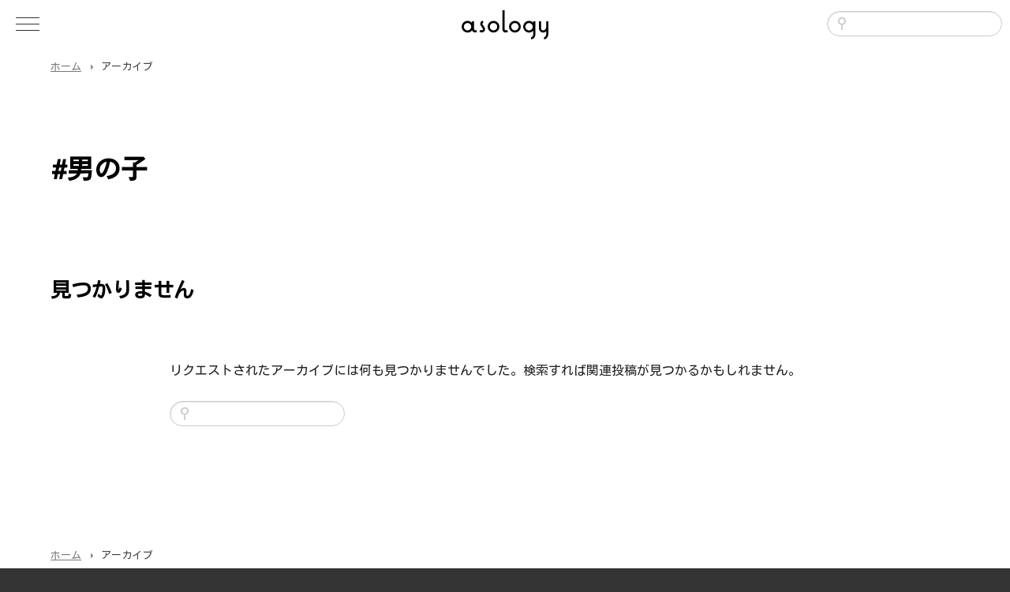

--- FILE ---
content_type: text/html; charset=UTF-8
request_url: https://asology.org/tag/%E7%94%B7%E3%81%AE%E5%AD%90/
body_size: 6289
content:
<!DOCTYPE html>
<html lang="ja">
<head>
<!-- Google tag (gtag.js) -->
<script async src="https://www.googletagmanager.com/gtag/js?id=G-S3NGVDNMCV"></script>
<script>
  window.dataLayer = window.dataLayer || [];
  function gtag(){dataLayer.push(arguments);}
  gtag('js', new Date());

  gtag('config', 'G-S3NGVDNMCV');
</script>
<meta charset="UTF-8">
<meta http-equiv="X-UA-Compatible" content="IE=100; IE=edge">
<meta name="viewport" content="width=device-width, initial-scale=1, maximum-scale=1, user-scalable=no">
<title>男の子 | asology [アソロジー]</title>
<script type="text/javascript" src="https://asology.org/common/js/jquery.min.js"></script>
<link rel="stylesheet" type="text/css" media="all" href="https://asology.org/common/css/common.css">
<script type="text/javascript" src="https://asology.org/common/js/common.js"></script>
<link rel="stylesheet" type="text/css" media="all" href="https://asology.org/common/css/second.css">
<link rel="shortcut icon" href="https://asology.org/favicon.png">
<meta name='robots' content='max-image-preview:large' />
<style id='wp-img-auto-sizes-contain-inline-css' type='text/css'>
img:is([sizes=auto i],[sizes^="auto," i]){contain-intrinsic-size:3000px 1500px}
/*# sourceURL=wp-img-auto-sizes-contain-inline-css */
</style>
<style id='wp-block-library-inline-css' type='text/css'>
:root{--wp-block-synced-color:#7a00df;--wp-block-synced-color--rgb:122,0,223;--wp-bound-block-color:var(--wp-block-synced-color);--wp-editor-canvas-background:#ddd;--wp-admin-theme-color:#007cba;--wp-admin-theme-color--rgb:0,124,186;--wp-admin-theme-color-darker-10:#006ba1;--wp-admin-theme-color-darker-10--rgb:0,107,160.5;--wp-admin-theme-color-darker-20:#005a87;--wp-admin-theme-color-darker-20--rgb:0,90,135;--wp-admin-border-width-focus:2px}@media (min-resolution:192dpi){:root{--wp-admin-border-width-focus:1.5px}}.wp-element-button{cursor:pointer}:root .has-very-light-gray-background-color{background-color:#eee}:root .has-very-dark-gray-background-color{background-color:#313131}:root .has-very-light-gray-color{color:#eee}:root .has-very-dark-gray-color{color:#313131}:root .has-vivid-green-cyan-to-vivid-cyan-blue-gradient-background{background:linear-gradient(135deg,#00d084,#0693e3)}:root .has-purple-crush-gradient-background{background:linear-gradient(135deg,#34e2e4,#4721fb 50%,#ab1dfe)}:root .has-hazy-dawn-gradient-background{background:linear-gradient(135deg,#faaca8,#dad0ec)}:root .has-subdued-olive-gradient-background{background:linear-gradient(135deg,#fafae1,#67a671)}:root .has-atomic-cream-gradient-background{background:linear-gradient(135deg,#fdd79a,#004a59)}:root .has-nightshade-gradient-background{background:linear-gradient(135deg,#330968,#31cdcf)}:root .has-midnight-gradient-background{background:linear-gradient(135deg,#020381,#2874fc)}:root{--wp--preset--font-size--normal:16px;--wp--preset--font-size--huge:42px}.has-regular-font-size{font-size:1em}.has-larger-font-size{font-size:2.625em}.has-normal-font-size{font-size:var(--wp--preset--font-size--normal)}.has-huge-font-size{font-size:var(--wp--preset--font-size--huge)}.has-text-align-center{text-align:center}.has-text-align-left{text-align:left}.has-text-align-right{text-align:right}.has-fit-text{white-space:nowrap!important}#end-resizable-editor-section{display:none}.aligncenter{clear:both}.items-justified-left{justify-content:flex-start}.items-justified-center{justify-content:center}.items-justified-right{justify-content:flex-end}.items-justified-space-between{justify-content:space-between}.screen-reader-text{border:0;clip-path:inset(50%);height:1px;margin:-1px;overflow:hidden;padding:0;position:absolute;width:1px;word-wrap:normal!important}.screen-reader-text:focus{background-color:#ddd;clip-path:none;color:#444;display:block;font-size:1em;height:auto;left:5px;line-height:normal;padding:15px 23px 14px;text-decoration:none;top:5px;width:auto;z-index:100000}html :where(.has-border-color){border-style:solid}html :where([style*=border-top-color]){border-top-style:solid}html :where([style*=border-right-color]){border-right-style:solid}html :where([style*=border-bottom-color]){border-bottom-style:solid}html :where([style*=border-left-color]){border-left-style:solid}html :where([style*=border-width]){border-style:solid}html :where([style*=border-top-width]){border-top-style:solid}html :where([style*=border-right-width]){border-right-style:solid}html :where([style*=border-bottom-width]){border-bottom-style:solid}html :where([style*=border-left-width]){border-left-style:solid}html :where(img[class*=wp-image-]){height:auto;max-width:100%}:where(figure){margin:0 0 1em}html :where(.is-position-sticky){--wp-admin--admin-bar--position-offset:var(--wp-admin--admin-bar--height,0px)}@media screen and (max-width:600px){html :where(.is-position-sticky){--wp-admin--admin-bar--position-offset:0px}}

/*# sourceURL=wp-block-library-inline-css */
</style><style id='global-styles-inline-css' type='text/css'>
:root{--wp--preset--aspect-ratio--square: 1;--wp--preset--aspect-ratio--4-3: 4/3;--wp--preset--aspect-ratio--3-4: 3/4;--wp--preset--aspect-ratio--3-2: 3/2;--wp--preset--aspect-ratio--2-3: 2/3;--wp--preset--aspect-ratio--16-9: 16/9;--wp--preset--aspect-ratio--9-16: 9/16;--wp--preset--color--black: #000000;--wp--preset--color--cyan-bluish-gray: #abb8c3;--wp--preset--color--white: #ffffff;--wp--preset--color--pale-pink: #f78da7;--wp--preset--color--vivid-red: #cf2e2e;--wp--preset--color--luminous-vivid-orange: #ff6900;--wp--preset--color--luminous-vivid-amber: #fcb900;--wp--preset--color--light-green-cyan: #7bdcb5;--wp--preset--color--vivid-green-cyan: #00d084;--wp--preset--color--pale-cyan-blue: #8ed1fc;--wp--preset--color--vivid-cyan-blue: #0693e3;--wp--preset--color--vivid-purple: #9b51e0;--wp--preset--gradient--vivid-cyan-blue-to-vivid-purple: linear-gradient(135deg,rgb(6,147,227) 0%,rgb(155,81,224) 100%);--wp--preset--gradient--light-green-cyan-to-vivid-green-cyan: linear-gradient(135deg,rgb(122,220,180) 0%,rgb(0,208,130) 100%);--wp--preset--gradient--luminous-vivid-amber-to-luminous-vivid-orange: linear-gradient(135deg,rgb(252,185,0) 0%,rgb(255,105,0) 100%);--wp--preset--gradient--luminous-vivid-orange-to-vivid-red: linear-gradient(135deg,rgb(255,105,0) 0%,rgb(207,46,46) 100%);--wp--preset--gradient--very-light-gray-to-cyan-bluish-gray: linear-gradient(135deg,rgb(238,238,238) 0%,rgb(169,184,195) 100%);--wp--preset--gradient--cool-to-warm-spectrum: linear-gradient(135deg,rgb(74,234,220) 0%,rgb(151,120,209) 20%,rgb(207,42,186) 40%,rgb(238,44,130) 60%,rgb(251,105,98) 80%,rgb(254,248,76) 100%);--wp--preset--gradient--blush-light-purple: linear-gradient(135deg,rgb(255,206,236) 0%,rgb(152,150,240) 100%);--wp--preset--gradient--blush-bordeaux: linear-gradient(135deg,rgb(254,205,165) 0%,rgb(254,45,45) 50%,rgb(107,0,62) 100%);--wp--preset--gradient--luminous-dusk: linear-gradient(135deg,rgb(255,203,112) 0%,rgb(199,81,192) 50%,rgb(65,88,208) 100%);--wp--preset--gradient--pale-ocean: linear-gradient(135deg,rgb(255,245,203) 0%,rgb(182,227,212) 50%,rgb(51,167,181) 100%);--wp--preset--gradient--electric-grass: linear-gradient(135deg,rgb(202,248,128) 0%,rgb(113,206,126) 100%);--wp--preset--gradient--midnight: linear-gradient(135deg,rgb(2,3,129) 0%,rgb(40,116,252) 100%);--wp--preset--font-size--small: 13px;--wp--preset--font-size--medium: 20px;--wp--preset--font-size--large: 36px;--wp--preset--font-size--x-large: 42px;--wp--preset--spacing--20: 0.44rem;--wp--preset--spacing--30: 0.67rem;--wp--preset--spacing--40: 1rem;--wp--preset--spacing--50: 1.5rem;--wp--preset--spacing--60: 2.25rem;--wp--preset--spacing--70: 3.38rem;--wp--preset--spacing--80: 5.06rem;--wp--preset--shadow--natural: 6px 6px 9px rgba(0, 0, 0, 0.2);--wp--preset--shadow--deep: 12px 12px 50px rgba(0, 0, 0, 0.4);--wp--preset--shadow--sharp: 6px 6px 0px rgba(0, 0, 0, 0.2);--wp--preset--shadow--outlined: 6px 6px 0px -3px rgb(255, 255, 255), 6px 6px rgb(0, 0, 0);--wp--preset--shadow--crisp: 6px 6px 0px rgb(0, 0, 0);}:where(.is-layout-flex){gap: 0.5em;}:where(.is-layout-grid){gap: 0.5em;}body .is-layout-flex{display: flex;}.is-layout-flex{flex-wrap: wrap;align-items: center;}.is-layout-flex > :is(*, div){margin: 0;}body .is-layout-grid{display: grid;}.is-layout-grid > :is(*, div){margin: 0;}:where(.wp-block-columns.is-layout-flex){gap: 2em;}:where(.wp-block-columns.is-layout-grid){gap: 2em;}:where(.wp-block-post-template.is-layout-flex){gap: 1.25em;}:where(.wp-block-post-template.is-layout-grid){gap: 1.25em;}.has-black-color{color: var(--wp--preset--color--black) !important;}.has-cyan-bluish-gray-color{color: var(--wp--preset--color--cyan-bluish-gray) !important;}.has-white-color{color: var(--wp--preset--color--white) !important;}.has-pale-pink-color{color: var(--wp--preset--color--pale-pink) !important;}.has-vivid-red-color{color: var(--wp--preset--color--vivid-red) !important;}.has-luminous-vivid-orange-color{color: var(--wp--preset--color--luminous-vivid-orange) !important;}.has-luminous-vivid-amber-color{color: var(--wp--preset--color--luminous-vivid-amber) !important;}.has-light-green-cyan-color{color: var(--wp--preset--color--light-green-cyan) !important;}.has-vivid-green-cyan-color{color: var(--wp--preset--color--vivid-green-cyan) !important;}.has-pale-cyan-blue-color{color: var(--wp--preset--color--pale-cyan-blue) !important;}.has-vivid-cyan-blue-color{color: var(--wp--preset--color--vivid-cyan-blue) !important;}.has-vivid-purple-color{color: var(--wp--preset--color--vivid-purple) !important;}.has-black-background-color{background-color: var(--wp--preset--color--black) !important;}.has-cyan-bluish-gray-background-color{background-color: var(--wp--preset--color--cyan-bluish-gray) !important;}.has-white-background-color{background-color: var(--wp--preset--color--white) !important;}.has-pale-pink-background-color{background-color: var(--wp--preset--color--pale-pink) !important;}.has-vivid-red-background-color{background-color: var(--wp--preset--color--vivid-red) !important;}.has-luminous-vivid-orange-background-color{background-color: var(--wp--preset--color--luminous-vivid-orange) !important;}.has-luminous-vivid-amber-background-color{background-color: var(--wp--preset--color--luminous-vivid-amber) !important;}.has-light-green-cyan-background-color{background-color: var(--wp--preset--color--light-green-cyan) !important;}.has-vivid-green-cyan-background-color{background-color: var(--wp--preset--color--vivid-green-cyan) !important;}.has-pale-cyan-blue-background-color{background-color: var(--wp--preset--color--pale-cyan-blue) !important;}.has-vivid-cyan-blue-background-color{background-color: var(--wp--preset--color--vivid-cyan-blue) !important;}.has-vivid-purple-background-color{background-color: var(--wp--preset--color--vivid-purple) !important;}.has-black-border-color{border-color: var(--wp--preset--color--black) !important;}.has-cyan-bluish-gray-border-color{border-color: var(--wp--preset--color--cyan-bluish-gray) !important;}.has-white-border-color{border-color: var(--wp--preset--color--white) !important;}.has-pale-pink-border-color{border-color: var(--wp--preset--color--pale-pink) !important;}.has-vivid-red-border-color{border-color: var(--wp--preset--color--vivid-red) !important;}.has-luminous-vivid-orange-border-color{border-color: var(--wp--preset--color--luminous-vivid-orange) !important;}.has-luminous-vivid-amber-border-color{border-color: var(--wp--preset--color--luminous-vivid-amber) !important;}.has-light-green-cyan-border-color{border-color: var(--wp--preset--color--light-green-cyan) !important;}.has-vivid-green-cyan-border-color{border-color: var(--wp--preset--color--vivid-green-cyan) !important;}.has-pale-cyan-blue-border-color{border-color: var(--wp--preset--color--pale-cyan-blue) !important;}.has-vivid-cyan-blue-border-color{border-color: var(--wp--preset--color--vivid-cyan-blue) !important;}.has-vivid-purple-border-color{border-color: var(--wp--preset--color--vivid-purple) !important;}.has-vivid-cyan-blue-to-vivid-purple-gradient-background{background: var(--wp--preset--gradient--vivid-cyan-blue-to-vivid-purple) !important;}.has-light-green-cyan-to-vivid-green-cyan-gradient-background{background: var(--wp--preset--gradient--light-green-cyan-to-vivid-green-cyan) !important;}.has-luminous-vivid-amber-to-luminous-vivid-orange-gradient-background{background: var(--wp--preset--gradient--luminous-vivid-amber-to-luminous-vivid-orange) !important;}.has-luminous-vivid-orange-to-vivid-red-gradient-background{background: var(--wp--preset--gradient--luminous-vivid-orange-to-vivid-red) !important;}.has-very-light-gray-to-cyan-bluish-gray-gradient-background{background: var(--wp--preset--gradient--very-light-gray-to-cyan-bluish-gray) !important;}.has-cool-to-warm-spectrum-gradient-background{background: var(--wp--preset--gradient--cool-to-warm-spectrum) !important;}.has-blush-light-purple-gradient-background{background: var(--wp--preset--gradient--blush-light-purple) !important;}.has-blush-bordeaux-gradient-background{background: var(--wp--preset--gradient--blush-bordeaux) !important;}.has-luminous-dusk-gradient-background{background: var(--wp--preset--gradient--luminous-dusk) !important;}.has-pale-ocean-gradient-background{background: var(--wp--preset--gradient--pale-ocean) !important;}.has-electric-grass-gradient-background{background: var(--wp--preset--gradient--electric-grass) !important;}.has-midnight-gradient-background{background: var(--wp--preset--gradient--midnight) !important;}.has-small-font-size{font-size: var(--wp--preset--font-size--small) !important;}.has-medium-font-size{font-size: var(--wp--preset--font-size--medium) !important;}.has-large-font-size{font-size: var(--wp--preset--font-size--large) !important;}.has-x-large-font-size{font-size: var(--wp--preset--font-size--x-large) !important;}
/*# sourceURL=global-styles-inline-css */
</style>

<style id='classic-theme-styles-inline-css' type='text/css'>
/*! This file is auto-generated */
.wp-block-button__link{color:#fff;background-color:#32373c;border-radius:9999px;box-shadow:none;text-decoration:none;padding:calc(.667em + 2px) calc(1.333em + 2px);font-size:1.125em}.wp-block-file__button{background:#32373c;color:#fff;text-decoration:none}
/*# sourceURL=/wp-includes/css/classic-themes.min.css */
</style>
<!-- この URL で利用できる AMP HTML バージョンはありません。 -->
<meta property="og:type" content="article">
<meta property="og:title" content="男の子 | asology [アソロジー]">
<meta property="og:url" content="https://asology.org/tag/%E7%94%B7%E3%81%AE%E5%AD%90/">
<meta property="og:image" content="https://asology.org/common/img/ogimage.jpg">
<meta property="og:description" content="「誰かに教えたい」そんなニュースや話題をお届けします。 ネットの話題／エンタメ／自動車／趣味／ファッション／教育／スポーツ／観光／歴史／雑貨／社会／アート／ライフハック／グルメ／動物／ビジネス／ガジェット etc">
<meta name="keywords" content="ネットニュース,ライフハック,話題,ガジェット,最新ニュース">
<meta name="description" content="「誰かに教えたい」そんなニュースや話題をお届けします。 ネットの話題／エンタメ／自動車／趣味／ファッション／教育／スポーツ／観光／歴史／雑貨／社会／アート／ライフハック／グルメ／動物／ビジネス／ガジェット etc">
<meta name="twitter:site" content="@asology2">
<meta name="twitter:card" content="summary_large_image">
</head>
<body id="top" class="archive tag tag-15681 wp-theme-asology second">
<div id="loading"></div>
<header id="headerWrapper">
	<div id="header">
		<div id="siteLogo"><a href="https://asology.org/" class="h-card"><img src="https://asology.org/common/img/logo.svg" alt="asology[アソロジー]"></a></div>
		<div id="smToggle" class="nav-trigger">
			<span class="barM"></span>
			<span class="barT"></span>
			<span class="barB"></span>
		</div>
		<div id="headerSearch">
			<form role="search" method="get" id="searchform" class="searchform" action="https://asology.org/">
				<div>
					<label class="screen-reader-text" for="s"></label>
					<input type="text" value="" name="s" id="s">
					<input type="submit" id="searchsubmit" value="検索">
				</div>
			</form>
		</div>
	</div><!-- #header -->
	<nav id="globalNavigation">
		<div class="gnaviInner">
			<div class="gnavi">
				<h2>カテゴリ</h2>
				<ul class="mainMenu">
				<li><a href="https://asology.org/category/topic/">話題<span>2561</span></a></li>
				<li><a href="https://asology.org/category/entertainment/">エンタメ<span>837</span></a></li>
				<li><a href="https://asology.org/category/art/">アート<span>561</span></a></li>
				<li><a href="https://asology.org/category/society/">社会<span>507</span></a></li>
				<li><a href="https://asology.org/category/hobby/">趣味<span>497</span></a></li>
				<li><a href="https://asology.org/category/food/">食べ物<span>481</span></a></li>
				<li><a href="https://asology.org/category/lifehack/">ライフハック<span>382</span></a></li>
				<li><a href="https://asology.org/category/gourmet/">グルメ<span>324</span></a></li>
				<li><a href="https://asology.org/category/animal/">動物<span>311</span></a></li>
				<li><a href="https://asology.org/category/gadget/">ガジェット<span>298</span></a></li>
				<li><a href="https://asology.org/category/goods/">雑貨<span>254</span></a></li>
				<li><a href="https://asology.org/category/business/">ビジネス<span>249</span></a></li>
				<li><a href="https://asology.org/category/health/">健康<span>170</span></a></li>
				<li><a href="https://asology.org/category/fasion/">ファッション<span>159</span></a></li>
				<li><a href="https://asology.org/category/interior/">インテリア<span>154</span></a></li>
				<li><a href="https://asology.org/category/trip/">観光<span>151</span></a></li>
				<li><a href="https://asology.org/category/movie/">映画<span>127</span></a></li>
				<li><a href="https://asology.org/category/sports/">スポーツ<span>115</span></a></li>
				<li><a href="https://asology.org/category/history/">歴史<span>114</span></a></li>
				<li><a href="https://asology.org/category/science/">科学<span>105</span></a></li>
				<li><a href="https://asology.org/category/cooking/">料理<span>97</span></a></li>
				<li><a href="https://asology.org/category/education/">教育<span>95</span></a></li>
				<li><a href="https://asology.org/category/beauty/">美容<span>71</span></a></li>
				<li><a href="https://asology.org/category/music/">音楽<span>55</span></a></li>
				<li><a href="https://asology.org/category/reference/">リファレンス<span>54</span></a></li>
				<li><a href="https://asology.org/category/nature/">自然<span>48</span></a></li>
				<li><a href="https://asology.org/category/politics/">政治<span>23</span></a></li>
				<li><a href="https://asology.org/category/kaden/">家電<span>4</span></a></li>
				</ul>
			</div>
			<ul class="commonMenu">
				<li><a href="https://asology.org/">ホーム</a></li>
				<li><a href="https://asology.org/about/">asologyについて</a></li>
				<li><a href="https://asology.org/contact/">お問い合わせ</a></li>
			</ul>
		</div>
	</nav>
</header><!-- #headerWrapper -->
<div id="wrapper">
<div id="breadCrumb">
	<ul class="clearfix">
		<li class="home"><a href="https://asology.org/">ホーム</a></li><li>アーカイブ</li>
	</ul>
</div>
	<div class="unitBox">
		<div class="inner">

		<div id="contentsArea">
			<div id="content" role="main">

				<h1 class="page-title">#男の子</h1>



	<div id="post-0" class="post error404 not-found">
		<h2 style="padding-top:50px;font-size:26px;">見つかりません</h2>
		<div class="entry-content">
			<p>リクエストされたアーカイブには何も見つかりませんでした。検索すれば関連投稿が見つかるかもしれません。</p>
			<form role="search" method="get" id="searchform" class="searchform" action="https://asology.org/">
				<div>
					<label class="screen-reader-text" for="s">検索:</label>
					<input type="text" value="" name="s" id="s" />
					<input type="submit" id="searchsubmit" value="検索" />
				</div>
			</form>		</div><!-- .entry-content -->
	</div><!-- #post-0 -->



			</div><!-- #content -->
		</div><!-- #container -->

		<div id="widget">
			<!--div class="widgetUnitBox">
				<h3 class="widgetRecentTitle">新着記事</h3>
			</div-->
		</div><!-- #widget -->
		</div><!-- .inner -->
	</div><!-- .unitBox -->
<div id="breadCrumb">
	<ul class="clearfix">
		<li class="home"><a href="https://asology.org/">ホーム</a></li><li>アーカイブ</li>
	</ul>
</div>
	<div class="adsense">
		<script async src="https://pagead2.googlesyndication.com/pagead/js/adsbygoogle.js"></script>
		<!-- AsologyFooter -->
		<ins class="adsbygoogle"
		     style="display:block"
		     data-ad-client="ca-pub-2964892739436063"
		     data-ad-slot="4872589519"
		     data-ad-format="auto"
		     data-full-width-responsive="true"></ins>
		<script>
		     (adsbygoogle = window.adsbygoogle || []).push({});
		</script>
	</div>
	<div id="footer">
		<div class="inner">
			<nav id="footerMenu">
				<!--ul class="bottomCat">
				</ul-->
				<ul class="siteMap">
					<li><a href="https://asology.org/">ホーム</a></li>
					<li><a href="https://asology.org/about/">asologyについて</a></li>
					<li><a href="https://asology.org/contact/">お問い合わせ・ご寄稿・リンクのご依頼</a></li>
				</ul>
				
			</nav>
			<div id="footerIndex">
				<div class="siteMapHome"><a href="https://asology.org/"><img src="https://asology.org/common/img/logo.svg" alt="ホームへもどる"></a></div>
				<ul class="socialIcon">
					<li><a href="https://www.instagram.com/asology2020/" target="_blank"><img src="https://asology.org/common/img/instagram.svg" alt="インスタグラム"></a></li>
					<li><a href="https://twitter.com/asology2/" target="_blank"><img src="https://asology.org/common/img/twitter.svg" alt="ツイッター"></a></li>
					<li><a href="https://www.facebook.com/asology/" target="_blank"><img src="https://asology.org/common/img/facebook.svg" alt="フェイスブックページ"></a></li>
					<li><a href="https://www.youtube.com/channel/UClIyKDwJZnwcEAbZNX01BNw" target="_blank"><img src="https://asology.org/common/img/youtube.svg" alt="YouTubeチャンネル"></a></li>
				</ul>
			</div><!-- #footerIndex -->
		</div><!-- .inner -->
	</div><!-- #footer -->
	<!--div class="pageTop"><a href="#top">Page Top</a></div-->
	<div id="copyright">COPYRIGHTS &copy; 2020 asology.</div>
<script type="speculationrules">
{"prefetch":[{"source":"document","where":{"and":[{"href_matches":"/*"},{"not":{"href_matches":["/wp-*.php","/wp-admin/*","/files/uploads/*","/files/*","/files/plugins/*","/files/themes/asology/*","/*\\?(.+)"]}},{"not":{"selector_matches":"a[rel~=\"nofollow\"]"}},{"not":{"selector_matches":".no-prefetch, .no-prefetch a"}}]},"eagerness":"conservative"}]}
</script>
	<script type="text/javascript">
        jQuery(document).ready(function ($) {
            //$( document ).ajaxStart(function() {
            //});

			
            for (var i = 0; i < document.forms.length; ++i) {
                var form = document.forms[i];
				if ($(form).attr("method") != "get") { $(form).append('<input type="hidden" name="rNzGZhIfVS" value="M32[Uj9O8b" />'); }
if ($(form).attr("method") != "get") { $(form).append('<input type="hidden" name="kYxpILBlRwetT_KE" value="BXM*vOt0brUm7gS_" />'); }
if ($(form).attr("method") != "get") { $(form).append('<input type="hidden" name="pTYivh-CtgynPfDq" value="ZqEwHTrixd9CaIto" />'); }
            }

			
            $(document).on('submit', 'form', function () {
				if ($(this).attr("method") != "get") { $(this).append('<input type="hidden" name="rNzGZhIfVS" value="M32[Uj9O8b" />'); }
if ($(this).attr("method") != "get") { $(this).append('<input type="hidden" name="kYxpILBlRwetT_KE" value="BXM*vOt0brUm7gS_" />'); }
if ($(this).attr("method") != "get") { $(this).append('<input type="hidden" name="pTYivh-CtgynPfDq" value="ZqEwHTrixd9CaIto" />'); }
                return true;
            });

			
            jQuery.ajaxSetup({
                beforeSend: function (e, data) {

                    //console.log(Object.getOwnPropertyNames(data).sort());
                    //console.log(data.type);

                    if (data.type !== 'POST') return;

                    if (typeof data.data === 'object' && data.data !== null) {
						data.data.append("rNzGZhIfVS", "M32[Uj9O8b");
data.data.append("kYxpILBlRwetT_KE", "BXM*vOt0brUm7gS_");
data.data.append("pTYivh-CtgynPfDq", "ZqEwHTrixd9CaIto");
                    }
                    else {
                        data.data =  data.data + '&rNzGZhIfVS=M32[Uj9O8b&kYxpILBlRwetT_KE=BXM*vOt0brUm7gS_&pTYivh-CtgynPfDq=ZqEwHTrixd9CaIto';
                    }
                }
            });

        });
	</script>
		</div>
</body>
</html>


--- FILE ---
content_type: text/html; charset=utf-8
request_url: https://www.google.com/recaptcha/api2/aframe
body_size: 268
content:
<!DOCTYPE HTML><html><head><meta http-equiv="content-type" content="text/html; charset=UTF-8"></head><body><script nonce="FW_AtqQf7CBgNupNrfP7Tg">/** Anti-fraud and anti-abuse applications only. See google.com/recaptcha */ try{var clients={'sodar':'https://pagead2.googlesyndication.com/pagead/sodar?'};window.addEventListener("message",function(a){try{if(a.source===window.parent){var b=JSON.parse(a.data);var c=clients[b['id']];if(c){var d=document.createElement('img');d.src=c+b['params']+'&rc='+(localStorage.getItem("rc::a")?sessionStorage.getItem("rc::b"):"");window.document.body.appendChild(d);sessionStorage.setItem("rc::e",parseInt(sessionStorage.getItem("rc::e")||0)+1);localStorage.setItem("rc::h",'1769549340727');}}}catch(b){}});window.parent.postMessage("_grecaptcha_ready", "*");}catch(b){}</script></body></html>

--- FILE ---
content_type: text/css
request_url: https://asology.org/common/css/second.css
body_size: 2611
content:

/* second.css
--------------------------------------------------------------*/


#contentsArea {
}
#contentsArea.one-column {
	width: 100%;
	float: none;
}
#contentsArea.widthNarrow {
	width: 70%;
	margin:0 auto;
	float: none;
}
#contentsArea .subMenu {
	list-style-type: none !important;
	margin: 0 0 40px 0;
	padding: 0;
	width: 100%;
}
#contentsArea .subMenu li {
	width: 30%;
	padding: 0;
	margin: 0 0 25px 0;
	float: left;
	position: relative;
}
#contentsArea .subMenu li:nth-child(3n-1) {
	margin: 0 5%;
}
#contentsArea .subMenu li a {
	text-decoration: none;
	display: block;
	color: #fff;
}
#contentsArea .subMenu li .menuImage {
	width: 100%;
	height: 170px;
	background-size: cover;
	background-position: center center;
	background-repeat: no-repeat;
	box-sizing: border-box;
	background-image: url(../img/noimg.png);
}

#contentsArea .subMenu li h4 {
	position: absolute;
	display: block;
	left: 0;
	bottom: 0;
	width: 100%;
	font-size: 90%;
	margin: 0;
	background-color: #000;
	border: 0;
	padding: 0;
	opacity: 0.8;
	color: #fff;
}
#contentsArea .subMenu li h4 span {
	padding: 8px 10px 9px;
	display: block;
	line-height: 130%;
	font-weight: normal;
	text-decoration: none;
}

#contentsArea pre {
	white-space: normal;
}




/* entry-content
--------------------------------------------------------------*/
.pageTitle {
	padding-bottom:20px;
}
p {
	padding-bottom:20px;
	line-height:2.2em;
}
#contentsArea table {
	margin-bottom:25px;
	width:100%;
	border-color:#f5f5f5;
}
#contentsArea table td,
#contentsArea table th {
	padding:5px 9px;
	border:1px solid #cccccc;
}
#contentsArea table th {
	padding:5px 9px;
	background-color:#777;
	color:#fff;
	border:1px solid #cccccc;
}
table.mini {
	font-size:90%;
}


#contentsArea table.layoutTable {
	width:100%;
	margin-bottom:25px;
}
#contentsArea table.layoutTable td {
	padding:1px 5px !important;
	border:none !important;
	vertical-align:top;
}
#contentsArea table.layoutTableB {
	width:100%;
	margin-bottom:25px;
}
#contentsArea table.layoutTableB td {
	padding:0px !important;
	border:none;
}
#contentsArea table.dataTable th,#contentsArea table.dataTable td {
	background-color:transparent;
	border:0;
}
#contentsArea table.dataTable th {
	color:#416066;
}

#contentsArea h1 {
	margin-bottom: 20px;
	font-size: 4ex;
	padding: 80px 0 30px;
	background: none;
	line-height: 120%;
}
#contentsArea h1.lineUp {
	font-size: 3ex;
	text-align: left;
}
#contentsArea .sub_title {
	font-size: 6ex;
	margin-top: 40px;
	margin-bottom: -80px;
	font-weight: normal;
	line-height: 120%;
}
#contentsArea .imageHeader .sub_title {
	margin-bottom: 10px;
	margin-top: 0;
	padding: 0 12px;
	font-size: 8ex;
	opacity:0.8;
	color: #fff;
}
#contentsArea .imageHeader .imageBG h1.lineUp {
	font-size: 2.5ex;
	line-height: 32px;
}
#contentsArea h2 {
	margin: 30px 0;
	font-size: 3ex;
	line-height: 1.7em;
	color: #000;
	position: relative;
}


#contentsArea h3 {
	margin-top:30px;
	font-size: 2.5ex;
	margin-bottom: 30px;
	font-weight: bold;
	border-bottom: solid 1px #ddd;
}

#contentsArea h4 {
	margin-top:20px;
	margin-bottom:15px;
	font-size: 2ex;
	font-weight: bold;
	padding-bottom: 7px;
	color: #444;
}
#contentsArea h5 {
	font-weight: bold;
	font-size: 1.7ex;
	padding:10px 0 20px;
	letter-spacing: 0.07em;
	color: #333;
}
#contentsArea h6 {
	padding:10px 0 20px;
}

#contentsArea .image-title {
	padding:0px 0 15px;
}
#contentsArea .post-title {
	padding:0 0 15px;
	border-bottom:2px solid #000;
	font-weight: bold;
	margin-bottom:30px;
	font-size:200%;
	color: #000;
}
#contentsArea .eventTitle {
	border-bottom:1px solid #8cb3ce;
	margin-bottom:20px;
}
#contentsArea div.entry-title {
	padding:5px 0px 0px;
	margin-bottom:10px;
	font-size: 2.2ex;
	color:#333;
	font-weight: bold;
	border-top:2px solid #555;
	line-height: 1.3em;
	position: relative;
	text-align: right;
	display: none;
}

#contentsArea h1.childTitle,
#contentsArea h1.entry-title {
	margin-bottom: 40px;
	font-size: 200%;
	padding: 40px 0 10px;
	background: none;
	color: #333;
	line-height: 120%;
	border-bottom:2px solid #555;
	text-align: left;
}

#contentsArea .recentList {
	padding-top: 30px
}


#contentsArea h1.eyeCatchTitle {

}
#contentsArea h1.eyeCatchImg {
	font-weight:normal;
	font-size: 260%;
}
#contentsArea .eyeCatchTitle img {
	float: right;
}
body.page-scene #contentsArea h1.eyeCatchTitle {
	font-weight:normal;
	font-size: 200%;
	padding-left:30px;
	border:1px solid #ddd;
	border-radius: 4px;
	line-height: 190%;
	background-color: #f8f8f8;
	text-shadow: 0px 2px 0px #FFF;
}


#contentsArea div.childTitle {
	display: none;
}
#contentsArea .thirdTitle {
	margin-bottom: 20px;
	font-size: 220%;
	font-weight: normal;
	padding: 0 0 10px;
	background: none;
	color: #333;
	line-height: 120%;
}
#contentsArea .entry-content {
	line-height:200%;
	padding-bottom: 50px;
	margin: 0 auto;
	max-width: 850px;
}
#contentsArea .entry-content img {
	max-width: 100%;
	height: auto;
}
#contentsArea .empty {
	padding-bottom: 20px;
}
#contentsArea .entry-content ol {
	margin: 10px 0 10px 20px;
	padding-left:10px;
	list-style-type: decimal;
}
#contentsArea .entry-content ol li {
	margin:6px 0;
	line-height:150%;
}
#contentsArea ol.decoNumList {
  counter-reset: my-counter;
  list-style: none;
  margin-left: 5px;
  padding: 0;
}
#contentsArea ol.decoNumList li {
  margin-bottom: 15px;
  padding-left: 50px;
  position: relative;
}
#contentsArea ol.decoNumList li:before {
  content: counter(my-counter);
  counter-increment: my-counter;
  background-color: #55afea;
  color: #fff;
  display: block;
  float: left;
  line-height: 30px;
  margin: -6px 0 6px -38px;
  text-align: center;
  height: 30px;
  width: 30px;
  border-radius: 50%;
}

#contentsArea .entry-content ul {
	margin: 0 0 20px 18px;
	padding-left:10px;
	list-style-type: disc;
}
#contentsArea .entry-content ul li {
	margin-bottom:8px;
	line-height:130%;
}
#contentsArea .entry-content dl {
	margin: 0 0 20px;
}
#contentsArea .entry-content dl dt {
	border-left: solid 7px #cfa4a4;
	color: #000;
	font-size: 120%;
	padding: 5px 0 5px 10px;
	margin-bottom: 5px;
}
#contentsArea .entry-content dl dd {
	padding-bottom: 20px;
	padding-left: 17px;
}


#contentsArea .entry-content dl dt.gallery-icon {
	padding: 0;
	margin: 0;
	border-left: 0;
}
#contentsArea .entry-content dl dd.gallery-caption {
	padding: 0px;
}


#contentsArea ul.thirdMenu {
	margin: -20px 0 20px 0px;
	padding-left:0px;
}
#contentsArea ul.thirdMenu li {
	width:47%;
	float: left;
	padding:1px;
	margin:0 0px 12px 12px;
	line-height:130%;
	font-size: 110%;
	border:1px solid #ddd;
	border-radius: 2px;
}
#contentsArea ul.thirdMenu li a {
	background: url(../img/icon_normal.png) no-repeat 10px 13px #f5f5f5;
	padding:10px 12px 9px 25px;
	display:block;
}
#contentsArea ul.thirdMenu li a:hover {
	background-color:#fff;
}

#contentsArea .hentry {

}
body.archive #contentsArea .hentry,
body.search #contentsArea .hentry {

}

#contentsArea .hentry .entry-meta {
	margin-bottom: 15px;
	color: #0095ba;
	font-size: 2ex;
	text-align: right
}
#contentsArea .hentry .entryPhoto {
	float:left;
	padding-right:20px;
}
#contentsArea .hentry .entryPhoto img {
	width:200px;
	height:auto;
}
#contentsArea .hentry .detailButton {
	padding:27px 0 20px 15px;
	float: right
}
#content .list-title {
	font-size:2.5ex;
	padding:10px 0;
	font-weight: bold;
	line-height: 1.3em;
}
#content .list-date {
	color: #0095ba;
	font-size: 2.2ex;
	letter-spacing: 0.05em;
}
#content .listContent {
	color: #555;
	line-height: 1.6em;
}

.page-title {
	font-size: 150%;
}
.page-title span {
	color: #333;
	font-size: 120%;
	font-weight: normal;
}





/* scheduile */

table.dataTable caption {
	font-size: 1.3em;
	padding: 10px 0;
	border-top: 3px double #ccc;
	border-bottom: 3px double #ccc;
	line-height: normal;
	font-weight: bold;
}
table.dataTable caption .catelabel {
	font-size: 0.7em;
	font-weight: normal;
}
table.dataTable caption .recetime {
	font-size: 0.6em;
	font-weight: normal;
}
table.dataTable thead th {
	font-weight: 400;
	background: #8a97a0;
	color: #FFF;
}

table.dataTable tr {
  background: #f5f4f1;
  border-bottom: 1px solid #FFF;
  margin-bottom: 5px;
}

table.dataTable tr:nth-child(even) {
  background: #fcfcfc;
}
table.dataTable tbody th {
	font-weight: 400;
	background: #8a97a0;
}
table.dataTable td,table.dataTable th {
	padding:10px !important;
}

/* オレンジになる */
table.dataTable thead.pickup0 th:hover{
	background-color: #f5f5f5;
}
table.dataTable tbody.pickup td:hover{
	background-color: #f5f5f5;
}

table.dataTable tfoot tr {
  background: none;
}

table.dataTable tfoot td {
  padding: 10px 2px;
  font-size: 0.8em;
  color: #8a97a0;
  text-align:left;
}

table.dataTable .youbi{
	padding: 20px 10px;
}

table.dataTable .blue{
	color:#4d4d4d;
	padding: 20px 10px;
	background-color: #D4ECEA;
}
table.dataTable .blueblue{
	color:#4d4d4d;
	padding: 20px 10px;
	background-color: #D3EDFB;
}
@media (max-width: 550px) {
	table.dataTable tbody {
		font-size: 0.8em;
		line-height: 1.3em;
	}
	table.dataTable .blue,
	table.dataTable .blueblue {
		font-size: 0.8em;
	}
	table.dataTable td,table.dataTable th {
		padding:10px 0 !important;
		width: 16%;
	}
	table.dataTable th.ampm {
		width: auto;
		padding: 10px 5px !important;
	}
}








/* PageNavi */

.navigation {
	text-align:center;
	padding:50px 0 !important;
	clear: both;
	font-size:3ex;
}
.navigation span,
.navigation a {
	padding:6px 10px;
	line-height: 2.2em;
}
.navigation a,
.navigation span {
	text-decoration: none;
}
.navigation a:hover {
	background-color:#e3e3e3;
}

.navigation span.current {
	border-bottom: solid 2px #000;
	color:#000;
}
.navigation .prev {
	margin-right:10px;
	position: relative;
	font-size: 12px;
	padding-top: 15px;
}
.navigation .next {
	margin-left:10px;
	position: relative;
	font-size: 12px;
	padding-top: 15px;
}
.navigation .prev:hover,
.navigation .next:hover {
	background: transparent;
}

.navigation .next:after,
.navigation .prev:after {
    content: "";
    display: block;
    position: absolute;
    top: 14px;
    width: 10px;
    height: 10px;
    border-right: 4px solid #555;
    border-bottom: 4px solid #555;
    -webkit-transition: 0.3s;
    -o-transition: 0.3s;
    transition: 0.3s;
}
.navigation .prev:after {
	left: 0px;
	 -webkit-transform: rotate(135deg);
	-ms-transform: rotate(135deg);
	transform: rotate(135deg);
}
.navigation .next:after {
	right: 0px;
	 -webkit-transform: rotate(-45deg);
	-ms-transform: rotate(-45deg);
	transform: rotate(-45deg);
}


#nav-below {

}
.nav-previous,
.nav-next {
	display:none;
}

pre {
	padding:20px 30px;
	background-color: #f5f5f5;
	border:solid 1px #eee;
}

ruby {
	line-height: 1em

}
ruby rt {
	font-size: 40%

}

ul.socialButton {
 overflow: hidden;
 margin: 0;
 padding: 0 0 10px;
 text-align: right;
 clear: both;
}

ul.socialButton li {
 display: inline-block;
 width: 14%;
 list-style: none !important;
 padding: 4px 0 4px 1% !important;
 margin: 0 !important;
 box-sizing: border-box;
}

ul.socialButton li > a {
 padding: 5px 0;
 display: block;
 text-align: center;
 color: #fff;
 border-radius: 4px;
 text-decoration: none;
 font-size: 18px;
 line-height: 22px;
}

ul.socialButton li > a:hover {
 cursor: pointer;
}

ul.socialButton li.blogranking > a {
 background-color: #777;
 font-size: 13px;
}

ul.socialButton li.twitter > a {
 background-color: #1da1f2;
}

ul.socialButton li.facebook > a {
 background-color: #3b5998;
}

ul.socialButton li.googleplus > a {
 background-color: #dd4b39;
}

ul.socialButton li.pocket > a {
 background-color: #ef4056;
}

ul.socialButton li.hatebu > a {
 background-color: #00a4de;
 font-weight: bold;
 padding: 4px 0 4px;
 font-size: 16px;
 line-height: 24px;
}
ul.socialButton li.line > a {
 background-color: #00c300;
 font-weight: bold;
 padding: 6px 0 7px;
 font-size: 16px;
 padding: 4px 0 4px;
 line-height: 24px;
}





--- FILE ---
content_type: image/svg+xml
request_url: https://asology.org/common/img/facebook.svg
body_size: 969
content:
<?xml version="1.0" encoding="utf-8"?>
<!-- Generator: Adobe Illustrator 15.0.2, SVG Export Plug-In . SVG Version: 6.00 Build 0)  -->
<!DOCTYPE svg PUBLIC "-//W3C//DTD SVG 1.1//EN" "http://www.w3.org/Graphics/SVG/1.1/DTD/svg11.dtd">
<svg version="1.1" id="レイヤー_1" xmlns="http://www.w3.org/2000/svg" xmlns:xlink="http://www.w3.org/1999/xlink" x="0px"
	 y="0px" width="39.905px" height="39.913px" viewBox="0 0 39.905 39.913" enable-background="new 0 0 39.905 39.913"
	 xml:space="preserve">
<path fill-rule="evenodd" clip-rule="evenodd" fill="#FFFFFF" d="M27.527,24.451c1.728,0,3.455,0,5.182,0
	c0.256-2.003,0.511-4.005,0.766-6.008c-1.982,0-3.964,0-5.947,0c0-1.065,0-2.132,0-3.199c0-1.307,0.026-2.439,0.765-2.994
	c1.094-0.823,3.496-0.582,5.388-0.579c0-1.796,0-3.592,0-5.389c-0.652-0.055-1.307-0.11-1.96-0.166
	c-0.496-0.02-0.991-0.041-1.487-0.062c-0.385,0-0.77,0-1.156,0c-1.168-0.001-2.198,0.137-3.034,0.474
	c-0.38,0.154-0.744,0.237-1.073,0.433c-1.316,0.792-2.339,1.795-2.975,3.263c-0.287,0.664-0.42,1.399-0.599,2.188
	c-0.021,0.275-0.04,0.55-0.063,0.825c-0.136,0.678-0.04,1.66-0.04,2.417c0,0.929,0,1.858,0,2.786c-1.729,0-3.454,0-5.182,0
	c0,2.003,0,4.005,0,6.008c1.728,0,3.453,0,5.182,0c0,5.148,0,10.297,0,15.444c-5.113,0-10.228,0-15.342,0c-0.921,0-1.843,0-2.765,0
	c-0.466,0-1.023,0.06-1.425-0.043c-0.642-0.161-1.141-0.529-1.447-1.031c-0.383-0.635-0.309-1.74-0.309-2.767
	c0-1.878,0-3.758,0-5.636c0-7.164,0-14.329,0-21.494c0-1.542,0-3.083,0-4.625c0-2.097-0.165-3.471,1.364-4.108
	c0.696-0.29,1.925-0.165,2.869-0.165c1.975,0,3.95,0,5.925,0c6.896,0,13.794,0,20.688,0c1.556,0,3.11,0,4.667,0
	c0.476,0,0.95,0,1.426,0c0.237,0,0.535-0.021,0.741,0.021c0.194,0.038,0.35-0.006,0.515,0.042c0.726,0.207,1.259,0.683,1.53,1.341
	c0.274,0.67,0.145,1.874,0.145,2.767c0,1.956,0,3.909,0,5.864c0,6.778,0,13.559,0,20.336c0,1.989,0,3.979,0,5.968
	c0,1.292,0.043,2.363-0.683,2.933c-0.332,0.26-0.684,0.469-1.177,0.576c-0.9,0.006-1.801,0.016-2.704,0.021
	c-2.603,0-5.203,0-7.805,0c0-0.006,0-0.016,0-0.021c0.092-0.166,0.021-0.947,0.021-1.197c0-1.02,0-2.038,0-3.055
	C27.527,31.898,27.527,28.175,27.527,24.451z"/>
</svg>


--- FILE ---
content_type: application/x-javascript
request_url: https://asology.org/common/js/common.js
body_size: 2598
content:
/*
 update 2011.08.16
 H.Nishioka
*/


/* loading
--------------------------------------------------------------------------
$(window.onload = function(){
    setTimeout(function(){
        $("#loading").fadeOut();
    },999);
});
*/


/* rollover
--------------------------------------------------------------------------*/
var w = $(window).width();
var x = 800;
if (w > x) {
	$(document).ready(function(){
		$("a:not(#home > .pickUp > .bg-scale > a)").hover(function(){
			$(this).fadeTo("fast", 0.75);
		},function(){
			$(this).fadeTo("fast", 1.0);
		});
	});
}


/*scroll
--------------------------------------------------------------------------*/
$(function(){
	$('a[href^=#]').click(function(){
		var speed = 500;
		var href= $(this).attr("href");
		var target = $(href == "#" || href == "" ? 'html' : href);
		var position = target.offset().top-72;
		$("html, body").animate({scrollTop:position}, speed, "swing");
		return false;
	});
});


/* scrollfade
--------------------------------------------------------------------------
(function(){var a,b=function(a,b){return function(){return a.apply(b,arguments)}};a=function(){function a(){}return a.prototype.extend=function(a,b){var c,d;for(c in a)d=a[c],null!=d&&(b[c]=d);return b},a.prototype.isMobile=function(a){return/Android|webOS|iPhone|iPad|iPod|BlackBerry|IEMobile|Opera Mini/i.test(a)},a}(),this.ANI=function(){function c(a){null==a&&(a={}),this.scrollCallback=b(this.scrollCallback,this),this.scrollHandler=b(this.scrollHandler,this),this.start=b(this.start,this),this.scrolled=!0,this.config=this.util().extend(a,this.defaults)}return c.prototype.defaults={boxClass:"ani",animateClass:"animated",offset:0,mobile:!0},c.prototype.init=function(){var a;return this.element=window.document.documentElement,"interactive"===(a=document.readyState)||"complete"===a?this.start():document.addEventListener("DOMContentLoaded",this.start)},c.prototype.start=function(){var a,b,c,d;if(this.boxes=this.element.getElementsByClassName(this.config.boxClass),this.boxes.length){if(this.disabled())return this.resetStyle();for(d=this.boxes,b=0,c=d.length;c>b;b++)a=d[b],this.applyStyle(a,!0);return window.addEventListener("scroll",this.scrollHandler,!1),window.addEventListener("resize",this.scrollHandler,!1),this.interval=setInterval(this.scrollCallback,50)}},c.prototype.stop=function(){return window.removeEventListener("scroll",this.scrollHandler,!1),window.removeEventListener("resize",this.scrollHandler,!1),null!=this.interval?clearInterval(this.interval):void 0},c.prototype.show=function(a){return this.applyStyle(a),a.className=""+a.className+" "+this.config.animateClass},c.prototype.applyStyle=function(a,b){var c,d,e;return d=a.getAttribute("ani-duration"),c=a.getAttribute("ani-delay"),e=a.getAttribute("ani-iteration"),a.setAttribute("style",this.customStyle(b,d,c,e))},c.prototype.resetStyle=function(){var a,b,c,d,e;for(d=this.boxes,e=[],b=0,c=d.length;c>b;b++)a=d[b],e.push(a.setAttribute("style","visibility: visible;"));return e},c.prototype.customStyle=function(a,b,c,d){var e;return e=a?"visibility: hidden; -webkit-animation-name: none; -moz-animation-name: none; animation-name: none;":"visibility: visible;",b&&(e+="-webkit-animation-duration: "+b+"; -moz-animation-duration: "+b+"; animation-duration: "+b+";"),c&&(e+="-webkit-animation-delay: "+c+"; -moz-animation-delay: "+c+"; animation-delay: "+c+";"),d&&(e+="-webkit-animation-iteration-count: "+d+"; -moz-animation-iteration-count: "+d+"; animation-iteration-count: "+d+";"),e},c.prototype.scrollHandler=function(){return this.scrolled=!0},c.prototype.scrollCallback=function(){var a;return this.scrolled&&(this.scrolled=!1,this.boxes=function(){var b,c,d,e;for(d=this.boxes,e=[],b=0,c=d.length;c>b;b++)a=d[b],a&&(this.isVisible(a)?this.show(a):e.push(a));return e}.call(this),!this.boxes.length)?this.stop():void 0},c.prototype.offsetTop=function(a){var b;for(b=a.offsetTop;a=a.offsetParent;)b+=a.offsetTop;return b},c.prototype.isVisible=function(a){var b,c,d,e,f;return c=a.getAttribute("ani-offset")||this.config.offset,f=window.pageYOffset,e=f+this.element.clientHeight-c,d=this.offsetTop(a),b=d+a.clientHeight,e>=d&&b>=f},c.prototype.util=function(){return this._util||(this._util=new a)},c.prototype.disabled=function(){return!this.config.mobile&&this.util().isMobile(navigator.userAgent)},c}()}).call(this);

ani = new ANI({
	boxClass: 'ani',
	animateClass: 'animated',
	offset:0
});ani.init();
*/


/* dropdown
--------------------------------------------------------------------------

$(function() {
	jQuery(document).ready(function($) {
		$(document).click(function() {
			$('.secondMenu > li > ul').slideUp("fast");
			$('.secondMenu > li').removeClass("selected");
		});
		$('.secondMenu > li').click(function(ev) {
			$(this).addClass("selected");
			var sub = $(this).children('ul');
			if ($(sub).is(':hidden')) {
				ev.stopPropagation();
				$('.secondMenu > li > ul:visible').slideUp("fast");
				$(sub).slideDown("fast");
			}
		});
		$('.secondMenu > li.page_item_has_children > a').click(function(ev) {
			ev.preventDefault();
			$('.secondMenu > li').removeClass("selected");
		});
	});
});
*/

$(function() {
	var topBtn = $('.pageTop > a');
	topBtn.hide();
	$(window).scroll(function () {
		if ($(this).scrollTop() > 200) {
			topBtn.fadeIn();
		} else {
			topBtn.fadeOut();
		}
	});
});

// add icon


$(document).ready(function(){
	$('a[href$=".pdf"]').addClass('pdfLink');
	$('a[href$=".pdf\n"]').addClass('pdfLink');

	$('a[href$=".doc"]').addClass('docLink');
	$('a[href$=".doc\n"]').addClass('docLink');

	$('a[href$=".docx"]').addClass('docLink');
	$('a[href$=".docx\n"]').addClass('docLink');

	$('a[href$=".xls"]').addClass('xlsLink');
	$('a[href$=".xls\n"]').addClass('xlsLink');

	$('a[href$=".xlsx"]').addClass('xlsLink');
	$('a[href$=".xlsx\n"]').addClass('xlsLink');

	$('a[href$=".zip"]').addClass('zipLink');
	$('a[href$=".zip\n"]').addClass('zipLink');

	$('a[href$=".rtf"]').addClass('rtfLink');
	$('a[href$=".rtf\n"]').addClass('rtfLink');
});



/* zebra table
--------------------------------------------------------------------------*/
var objectTag = "tr";

window.onload = function() {
	if(document.getElementsByTagName) {
		var el = document.getElementsByTagName(objectTag);
		for(var i=0; i<el.length; i++) {
			if(el[i].childNodes[0].tagName != "th") {
				if(i%2 == 1) {
					el[i].className = "odd";
				} else {
					el[i].className = "even";
				}
			}
		}
	}
}



/* smart device
--------------------------------------------------------------------------*/

$(function(){
var menu = $('#globalNavigation'), // スライドインするメニューを指定
    menuBtn = $('#smToggle'), // メニューボタンを指定
    header = $('#header'), // メニューボタンを指定
    body = $(document.body),
    menuHeight = menu.outerHeight();
	//menu.css('top', -menuHeight);


    // メニューボタンをクリックした時の動き
    menuBtn.on('click', function(){
	    // body に open クラスを付与する
	    body.toggleClass('open');
	        if(body.hasClass('open')){
	            // open クラスが body についていたらメニューをスライドインする
	            //body.animate({'top' : menuHeight }, 200);
	            //header.animate({'top' : menuWidth }, 200);


	            //menu.animate({'top' : 0 }, 200);
menu.fadeIn();
	            menuBtn.addClass("selected");
	        } else {
	            // open クラスが body についていなかったらスライドアウトする
	            //menu.animate({'top' : -menuHeight }, 200);
	            //body.animate({'top' : 0 }, 200);



	            //header.animate({'top' : 0 }, 200);
menu.fadeOut();
	            menuBtn.removeClass("selected");
	        }
	    });
});


/* sns count
--------------------------------------------------------------------------*/

(function($){

  //$('.social-share').on('click', function(){
  $(document).on('click','.social-share', function() {

    var ajaxUrl = window.location.protocol + '//' + window.location.host + '/wp-admin/admin-ajax.php',
    //var ajaxUrl = window.location.protocol + '//' + window.location.host + '/asology/wp-admin/admin-ajax.php',
        $this = $(this),
        metaKey = $this.attr('data-key'),
        //metaValue = parseInt($this.attr('data-value')) + 1, // インクリメント
        postId = $this.attr('data-id');
    $.ajax({
      type: 'POST',
      url: ajaxUrl,
      data: {
        'action' : 'social_share_count', // フックの名前を渡す
        'meta_key' : metaKey,  // 変数を渡す
        'post_id' : postId
      },
      beforeSend: function() {
        console.log('updating');
        //alert(ajaxUrl);
    } ,
      success: function (res) {
        console.log(res);
        //alert(res);
      },
      error: function(data) {
        console.log('error');
        //alert('error');
      }
    });
  });

})(jQuery);

